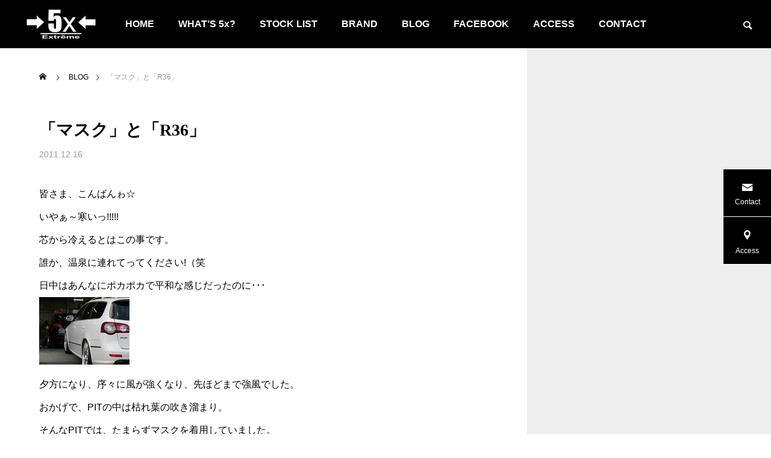

--- FILE ---
content_type: text/html; charset=UTF-8
request_url: https://www.5-x.jp/archives/885
body_size: 65550
content:
<!DOCTYPE html><html class="pc" lang="ja"><head><meta charset="UTF-8">
<!--[if IE]><meta http-equiv="X-UA-Compatible" content="IE=edge"><![endif]--><meta name="viewport" content="width=device-width"><title>「マスク」と「R36」 | 5x - フォルクスワーゲン、アウディ、ポルシェ、BMW専門カスタムショップ。</title><meta name="description" content="皆さま、こんばんゎ☆いやぁ～寒いっ!!!!!芯から冷えるとはこの事です。誰か、温泉に連れてってください!（笑日中はあんなにポカポカで平和な感じだったのに･･･夕方になり、序々に風が強くなり、先ほどまで強風でした。"><link rel="pingback" href="https://www.5-x.jp/eurostyle-3/xmlrpc.php"><meta name='robots' content='max-image-preview:large' />
<style id='wp-img-auto-sizes-contain-inline-css' type='text/css'>
img:is([sizes=auto i],[sizes^="auto," i]){contain-intrinsic-size:3000px 1500px}
/*# sourceURL=wp-img-auto-sizes-contain-inline-css */
</style><link rel='stylesheet' id='style-css' href='https://www.5-x.jp/eurostyle-3/wp-content/themes/falcon_tcd089/style.css' type='text/css' media='all' />
<style id='classic-theme-styles-inline-css' type='text/css'>
/*! This file is auto-generated */
.wp-block-button__link{color:#fff;background-color:#32373c;border-radius:9999px;box-shadow:none;text-decoration:none;padding:calc(.667em + 2px) calc(1.333em + 2px);font-size:1.125em}.wp-block-file__button{background:#32373c;color:#fff;text-decoration:none}
/*# sourceURL=/wp-includes/css/classic-themes.min.css */
</style><link rel='stylesheet' id='biz-cal-style-css' href='https://www.5-x.jp/eurostyle-3/wp-content/plugins/biz-calendar/biz-cal.css' type='text/css' media='all' />
<script type="text/javascript" src="https://www.5-x.jp/eurostyle-3/wp-includes/js/jquery/jquery.min.js" id="jquery-core-js"></script>
<script type="text/javascript" src="https://www.5-x.jp/eurostyle-3/wp-includes/js/jquery/jquery-migrate.min.js" id="jquery-migrate-js"></script>
<script type="text/javascript" id="biz-cal-script-js-extra">var bizcalOptions={"holiday_title":"\u5b9a\u4f11\u65e5","tue":"on","temp_holidays":"2025-10-08\r\n2025-10-12\r\n2025-10-22\r\n2025-11-09\r\n2025-11-12\r\n2025-11-26\r\n2025-12-07\r\n2025-12-10\r\n2025-12-24\r\n2025-12-28\r\n2025-12-29\r\n2025-12-30\r\n2025-12-31\r\n2026-01-01\r\n2026-01-02\r\n2026-01-03\r\n2026-01-04\r\n2026-01-14\r\n2026-01-28","temp_weekdays":"","eventday_title":"\u30a4\u30d9\u30f3\u30c8\u958b\u50ac\u65e5","eventday_url":"","eventdays":"","month_limit":"\u6307\u5b9a","nextmonthlimit":"1","prevmonthlimit":"0","plugindir":"https://www.5-x.jp/eurostyle-3/wp-content/plugins/biz-calendar/","national_holiday":""};</script>
<script type="text/javascript" src="https://www.5-x.jp/eurostyle-3/wp-content/plugins/biz-calendar/calendar.js" id="biz-cal-script-js"></script>
<style type="text/css"></style>
<script>(function(w,d,s,l,i){w[l]=w[l]||[];w[l].push({'gtm.start':new Date().getTime(),event:'gtm.js'});var f=d.getElementsByTagName(s)[0],j=d.createElement(s),dl=l!='dataLayer'?'&l='+l:'';j.async=true;j.src='https://www.googletagmanager.com/gtm.js?id='+i+dl;f.parentNode.insertBefore(j,f);})(window,document,'script','dataLayer','GTM-TCP9DFL');</script><link rel="stylesheet" href="https://www.5-x.jp/eurostyle-3/wp-content/themes/falcon_tcd089/css/design-plus.css?ver=2.1.1"><link rel="stylesheet" href="https://www.5-x.jp/eurostyle-3/wp-content/themes/falcon_tcd089/css/sns-botton.css?ver=2.1.1"><link rel="stylesheet" media="screen and (max-width:1201px)" href="https://www.5-x.jp/eurostyle-3/wp-content/themes/falcon_tcd089/css/responsive.css?ver=2.1.1"><link rel="stylesheet" media="screen and (max-width:1201px)" href="https://www.5-x.jp/eurostyle-3/wp-content/themes/falcon_tcd089/css/footer-bar.css?ver=2.1.1"><script src="https://www.5-x.jp/eurostyle-3/wp-content/themes/falcon_tcd089/js/jquery.easing.1.4.js?ver=2.1.1"></script>
<script src="https://www.5-x.jp/eurostyle-3/wp-content/themes/falcon_tcd089/js/jscript.js?ver=2.1.1"></script>
<script src="https://www.5-x.jp/eurostyle-3/wp-content/themes/falcon_tcd089/js/jquery.cookie.min.js?ver=2.1.1"></script>
<script src="https://www.5-x.jp/eurostyle-3/wp-content/themes/falcon_tcd089/js/comment.js?ver=2.1.1"></script>
<script src="https://www.5-x.jp/eurostyle-3/wp-content/themes/falcon_tcd089/js/parallax.js?ver=2.1.1"></script><link rel="stylesheet" href="https://www.5-x.jp/eurostyle-3/wp-content/themes/falcon_tcd089/js/simplebar.css?ver=2.1.1">
<script src="https://www.5-x.jp/eurostyle-3/wp-content/themes/falcon_tcd089/js/simplebar.min.js?ver=2.1.1"></script><script src="https://www.5-x.jp/eurostyle-3/wp-content/themes/falcon_tcd089/js/header_fix.js?ver=2.1.1"></script><script type="text/javascript">jQuery(document).ready(function($){if($.cookie('close_header_message')=='on'){$('#header_message').hide();}
$('#close_header_message').click(function(){$('#header_message').hide();$.cookie('close_header_message','on',{path:'/'});});});</script><style type="text/css">
body { font-size:16px; }
.common_headline { font-size:38px !important; font-weight:500 !important; }
@media screen and (max-width:950px) {
.common_headline { font-size:30px !important; }
}
@media screen and (max-width:750px) {
body { font-size:14px; }
.common_headline { font-size:22px !important; font-weight:600 !important; }
}
body, input, textarea { font-family: Arial, "Hiragino Sans", "ヒラギノ角ゴ ProN", "Hiragino Kaku Gothic ProN", "游ゴシック", YuGothic, "メイリオ", Meiryo, sans-serif; }.rich_font, .p-vertical { font-family: "Times New Roman" , "游明朝" , "Yu Mincho" , "游明朝体" , "YuMincho" , "ヒラギノ明朝 Pro W3" , "Hiragino Mincho Pro" , "HiraMinProN-W3" , "HGS明朝E" , "ＭＳ Ｐ明朝" , "MS PMincho" , serif; font-weight:600; }.rich_font_type1 { font-family: Arial, "ヒラギノ角ゴ ProN W3", "Hiragino Kaku Gothic ProN", "メイリオ", Meiryo, sans-serif; font-weight:600; }
.rich_font_type2 { font-family: Arial, "Hiragino Sans", "ヒラギノ角ゴ ProN", "Hiragino Kaku Gothic ProN", "游ゴシック", YuGothic, "メイリオ", Meiryo, sans-serif; font-weight:600; }
.rich_font_type3 { font-family: "Times New Roman" , "游明朝" , "Yu Mincho" , "游明朝体" , "YuMincho" , "ヒラギノ明朝 Pro W3" , "Hiragino Mincho Pro" , "HiraMinProN-W3" , "HGS明朝E" , "ＭＳ Ｐ明朝" , "MS PMincho" , serif; font-weight:600; }#header { background:rgba(0,0,0,1); }
body.single #header, body.no_index_header_content #header, body.header_fix #header { background:rgba(0,0,0,1); }
#header:hover { background:rgba(0,0,0,1) !important; }
#header a, #header_search_button:before { color:#ffffff; }
#header a:hover, #header_search_button:hover:before { color:rgba(255,255,255,0.5); }
#header_logo .logo_text { font-size:32px; }
#footer_logo .logo_text { font-size:32px; }
@media screen and (max-width:1201px) {
#header_logo .logo_text { font-size:24px; }
#footer_logo .logo_text { font-size:24px; }
}
#global_menu > ul > li > a { color:#ffffff; }
#global_menu > ul > li > a:hover, #global_menu > ul > li.current-menu-item > a, #header.active #global_menu > ul > li.active > a, #header.active #global_menu > ul > li.active_megamenu_button > a { color:rgba(255,255,255,0.5); }
#global_menu ul ul a { background:#000000; }
#global_menu ul ul a:hover { color:#ffffff; background:#b20000; }
#global_menu ul ul li.menu-item-has-children > a:before { color:#ffffff; }
.mobile #header, .mobile body.single.header_fix #header  { background:rgba(0,0,0,1); }
.mobile body.single #header:hover { background:rgba(0,0,0,1); }
.mobile #header:hover { background:rgba(0,0,0,1) !important; }
#drawer_menu { color:#ffffff; background:#000000; }
#drawer_menu a { color:#ffffff; }
#drawer_menu a:hover { color:#b20000; }
#mobile_menu a { color:#ffffff; border-color:#444444; }
#mobile_menu li li a { background:#333333; }
#mobile_menu a:hover, #drawer_menu .close_button:hover, #mobile_menu .child_menu_button:hover { color:#ffffff; background:#444444; }
#mobile_menu .child_menu_button .icon:before, #mobile_menu .child_menu_button:hover .icon:before { color:#ffffff; }
#footer_search .button label:before { color:#ffffff; }
#footer_search .button label:hover:before { color:rgba(255,255,255,0.5); }
#footer_banner a { color:#ffffff !important; }
#footer_banner .title { font-size:22px; }
#footer_banner .sub_title { font-size:14px; }
@media screen and (max-width:1050px) {
#footer_banner .title { font-size:18px; }
#footer_banner .sub_title { font-size:12px; }
}
.author_profile .avatar_area, .animate_image, .animate_background, .animate_background .image_wrap {
background: #FFFFFF;
}
.author_profile a.avatar img, .animate_image img, .animate_background .image {
-webkit-transition-property: opacity; -webkit-transition: 0.5s;
transition-property: opacity; transition: 0.5s;
}
.author_profile a.avatar:hover img, .animate_image:hover img, .animate_background:hover .image {
opacity: 0.5;
}a { color:#000; }.sns_button_list.color_type2 li.contact a:before, .author_profile .author_link li.contact a:before, .author_profile .author_link li.user_url a:before
{ color:#000000; }.widget_headline, .page_navi span.current, #post_pagination p, #comment_tab li.active a, #index_news_ticker .category, #side_menu a, #copyright, .news_list .item, .blog_list .item,
#return_top a, #footer_banner .title_area, .widget_tab_post_list_button div.active, .widget_tab_post_list, #showroom_list .title, .megamenu_a .category, .megamenu_b .title, #showroom_sort_button a.active,
#related_post .category, #showroom_title_area_bottom:before
{ background:#000000; }.page_navi span.current, #post_pagination p, .widget_tab_post_list_button div.active, #showroom_sort_button a.active
{ border-color:#000000; }#footer_menu ul li a:hover { color:rgba(0,0,0,0.5); }.megamenu, #showroom_gallery p, #showroom_list .category, .index_showroom_list .category
{ background-color:#b20000; }#showroom_gallery_nav .owl-item.current .item:before, #showroom_gallery_nav .item:hover:before
{ box-shadow:inset 0 0 0 4px #b20000; }
a:hover, #footer_top a:hover, #footer_social_link li a:hover:before, #next_prev_post a:hover, .single_copy_title_url_btn:hover,
.tcdw_search_box_widget .search_area .search_button:hover:before, #single_author_title_area .author_link li a:hover:before, .author_profile a:hover, #post_meta_bottom a:hover, .cardlink_title a:hover,
.comment a:hover, .comment_form_wrapper a:hover
{ color:#b20000; }.page_navi a:hover, #post_pagination a:hover, #p_readmore .button:hover, .c-pw__btn:hover, #comment_tab li a:hover, #submit_comment:hover, #cancel_comment_reply a:hover,
#wp-calendar #prev a:hover, #wp-calendar #next a:hover, #wp-calendar td a:hover, #comment_tab li a:hover, #return_top a:hover, #side_menu a:hover, #related_post .category:hover
{ background-color:#b20000; }.page_navi a:hover, #post_pagination a:hover, #comment_textarea textarea:focus, .c-pw__box-input:focus
{ border-color:#b20000; }.post_content a, .custom-html-widget a { color:#000000; }
.post_content a:hover, .custom-html-widget a:hover { color:#b20000; }.design_button.type2 a, .design_button.type3 a { color:#000000 !important; border-color:rgba(0,0,0,1); }
.design_button.type2 a:hover, .design_button.type3 a:hover { color:#ffffff !important; border-color:rgba(86,22,32,1); }
.design_button.type2 a:before, .design_button.type3 a:before { background:#561620; }
div#submit ul li input {color:#000!important; font-weight:700!important;}.design_list.two_list th {width: 185px !important;}
.equipment {display: flex; flex-wrap: wrap;}
.equipment li {min-width: calc(100% / 2); font-size:.9em; }.single #bread_crumb ul li:nth-child(2) { display: none;}
.single-post #article .post_content {line-height: 2em;}
.single-post #post_image_wrap {display:none;}#biz_calendar p:nth-child(3){display:none;}.home #biz_calendar {max-width:350px;}
.home #biz_calendar table.bizcal{margin:0; border:none;}
.home #biz_calendar table.bizcal td {padding: 2px 2px; line-height: 1.8;}
.home #biz_calendar table.bizcal .calmonth{text-indent: 1em;}
.home #biz_calendar p {text-align: right;}@media screen and (max-width: 768px) {
.home #cb_content_1 p, .home #cb_content_3 p {text-align: left;}
.home #cb_content_1 p br, .home #cb_content_3 p br, .home #container .desc p br, .home #container p.desc br{display: none;}
.home #container .desc p, .home #container p.desc{text-align: justify;}
.home #biz_calendar {margin: 3em 0;}.equipment li {min-width: 100%  ; }
}.styled_h2 {
font-size:26px !important; text-align:left; color:#ffffff; background:#000000;  border-top:0px solid #dddddd;
border-bottom:0px solid #dddddd;
border-left:0px solid #dddddd;
border-right:0px solid #dddddd;
padding:15px 15px 15px 15px !important;
margin:0px 0px 30px !important;
}
.styled_h3 {
font-size:22px !important; text-align:left; color:#000000;   border-top:0px solid #dddddd;
border-bottom:0px solid #dddddd;
border-left:2px solid #000000;
border-right:0px solid #dddddd;
padding:6px 0px 6px 16px !important;
margin:0px 0px 30px !important;
}
.styled_h4 {
font-size:18px !important; text-align:left; color:#000000;   border-top:0px solid #dddddd;
border-bottom:1px solid #dddddd;
border-left:0px solid #dddddd;
border-right:0px solid #dddddd;
padding:3px 0px 3px 20px !important;
margin:0px 0px 30px !important;
}
.styled_h5 {
font-size:14px !important; text-align:left; color:#000000;   border-top:0px solid #dddddd;
border-bottom:1px solid #dddddd;
border-left:0px solid #dddddd;
border-right:0px solid #dddddd;
padding:3px 0px 3px 24px !important;
margin:0px 0px 30px !important;
}
@media screen and (max-width:750px) {
.styled_h2 { font-size:16px !important; margin:0px 0px 20px !important; }
.styled_h3 { font-size:16px !important; margin:0px 0px 20px !important; }
.styled_h4 { font-size:15px !important; margin:0px 0px 20px !important; }
.styled_h5 { font-size:14px !important; margin:0px 0px 20px !important; }
}
.q_custom_button1 {
color:#ffffff !important;
border-color:rgba(83,83,83,1);
}
.q_custom_button1.animation_type1 { background:#535353; }
.q_custom_button1:hover, .q_custom_button1:focus {
color:#ffffff !important;
border-color:rgba(125,125,125,1);
}
.q_custom_button1.animation_type1:hover { background:#7d7d7d; }
.q_custom_button1:before { background:#7d7d7d; }
.q_custom_button2 {
color:#535353 !important;
border-color:rgba(83,83,83,1);
}
.q_custom_button2.animation_type1 { background:#535353; }
.q_custom_button2:hover, .q_custom_button2:focus {
color:#ffffff !important;
border-color:rgba(86,22,32,1);
}
.q_custom_button2.animation_type1:hover { background:#561620; }
.q_custom_button2:before { background:#561620; }
.speech_balloon_left1 .speach_balloon_text { background-color: #ffdfdf; border-color: #ffdfdf; color: #000000 }
.speech_balloon_left1 .speach_balloon_text::before { border-right-color: #ffdfdf }
.speech_balloon_left1 .speach_balloon_text::after { border-right-color: #ffdfdf }
.speech_balloon_left2 .speach_balloon_text { background-color: #ffffff; border-color: #ff5353; color: #000000 }
.speech_balloon_left2 .speach_balloon_text::before { border-right-color: #ff5353 }
.speech_balloon_left2 .speach_balloon_text::after { border-right-color: #ffffff }
.speech_balloon_right1 .speach_balloon_text { background-color: #ccf4ff; border-color: #ccf4ff; color: #000000 }
.speech_balloon_right1 .speach_balloon_text::before { border-left-color: #ccf4ff }
.speech_balloon_right1 .speach_balloon_text::after { border-left-color: #ccf4ff }
.speech_balloon_right2 .speach_balloon_text { background-color: #ffffff; border-color: #0789b5; color: #000000 }
.speech_balloon_right2 .speach_balloon_text::before { border-left-color: #0789b5 }
.speech_balloon_right2 .speach_balloon_text::after { border-left-color: #ffffff }
.qt_google_map .pb_googlemap_custom-overlay-inner { background:#000000; color:#ffffff; }
.qt_google_map .pb_googlemap_custom-overlay-inner::after { border-color:#000000 transparent transparent transparent; }
.design_headline1 { font-size:28px !important; background:#000; color:#fff; height:70px; line-height:70px !important; position:relative; text-align:center; margin:0 0 30px 0 !important; padding:0 !important; }
.design_headline2 { font-size:26px !important; background:#eee; height:70px; line-height:70px !important; position:relative; text-align:center; margin:0 0 50px 0 !important; padding:0 !important; }
.design_headline2 .num { font-size:20px !important; width:50px; height:50px; line-height:50px; font-family:'Arial'; display:block; background:#000; position:absolute; top:10px; left:10px; color:#fff; }
@media screen and (max-width:750px) {
.design_headline1 { font-size:16px !important; height:50px; line-height:50px !important; margin:0 0 20px 0 !important; }
.design_headline2 { font-size:16px !important; height:50px; line-height:50px !important; margin:0 0 20px 0 !important; }
.design_headline2 .num { font-size:14px !important; width:30px; height:30px; line-height:30px; }
}
</style><style id="current-page-style" type="text/css">
#post_title .title { font-size:28px; }
#related_post .title { font-size:14px; }
@media screen and (max-width:750px) {
#post_title .title { font-size:18px; }
#related_post .title { font-size:13px; }
}
#site_wrap { display:none; }
#site_loader_overlay { background:#000000; opacity:1; position:fixed; top:0px; left:0px; width:100%; height:100%; width:100%; height:100vh; z-index:99999; }
#site_loader_overlay.slide_up {
top:-100vh; opacity:0;
-webkit-transition: transition: top 0.7s cubic-bezier(0.83, 0, 0.17, 1) 0.4s, opacity 0s cubic-bezier(0.83, 0, 0.17, 1) 1.5s;
transition: top 0.7s cubic-bezier(0.83, 0, 0.17, 1) 0.4s, opacity 0s cubic-bezier(0.83, 0, 0.17, 1) 1.5s;
}
#site_loader_overlay.slide_down {
top:100vh; opacity:0;
-webkit-transition: transition: top 0.7s cubic-bezier(0.83, 0, 0.17, 1) 0.4s, opacity 0s cubic-bezier(0.83, 0, 0.17, 1) 1.5s;
transition: top 0.7s cubic-bezier(0.83, 0, 0.17, 1) 0.4s, opacity 0s cubic-bezier(0.83, 0, 0.17, 1) 1.5s;
}
#site_loader_overlay.slide_left {
left:-100%; opactiy:0;
-webkit-transition: transition: left 0.7s cubic-bezier(0.83, 0, 0.17, 1) 0.4s, opacity 0s cubic-bezier(0.83, 0, 0.17, 1) 1.5s;
transition: left 0.7s cubic-bezier(0.83, 0, 0.17, 1) 0.4s, opacity 0s cubic-bezier(0.83, 0, 0.17, 1) 1.5s;
}
#site_loader_overlay.slide_right {
left:100%; opactiy:0;
-webkit-transition: transition: left 0.7s cubic-bezier(0.83, 0, 0.17, 1) 0.4s, opacity 0s cubic-bezier(0.83, 0, 0.17, 1) 1.5s;
transition: left 0.7s cubic-bezier(0.83, 0, 0.17, 1) 0.4s, opacity 0s cubic-bezier(0.83, 0, 0.17, 1) 1.5s;
}
.sk-cube-grid {
width:60px; height:60px;
position:absolute; left:50%; top:50%; -ms-transform: translate(-50%, -50%); -webkit-transform: translate(-50%, -50%); transform: translate(-50%, -50%);
}
@media screen and (max-width:750px) {
.sk-cube-grid { width:40px; height:40px; }
}
.sk-cube-grid .sk-cube {
background-color: #b20000;
width:33%; height:33%; float:left;
-webkit-animation: sk-cubeGridScaleDelay 1.3s infinite ease-in-out; animation: sk-cubeGridScaleDelay 1.3s infinite ease-in-out;
}
.sk-cube-grid .sk-cube1 { -webkit-animation-delay: 0.2s; animation-delay: 0.2s; }
.sk-cube-grid .sk-cube2 { -webkit-animation-delay: 0.3s; animation-delay: 0.3s; }
.sk-cube-grid .sk-cube3 { -webkit-animation-delay: 0.4s; animation-delay: 0.4s; }
.sk-cube-grid .sk-cube4 { -webkit-animation-delay: 0.1s; animation-delay: 0.1s; }
.sk-cube-grid .sk-cube5 { -webkit-animation-delay: 0.2s; animation-delay: 0.2s; }
.sk-cube-grid .sk-cube6 { -webkit-animation-delay: 0.3s; animation-delay: 0.3s; }
.sk-cube-grid .sk-cube7 { -webkit-animation-delay: 0s; animation-delay: 0s; }
.sk-cube-grid .sk-cube8 { -webkit-animation-delay: 0.1s; animation-delay: 0.1s; }
.sk-cube-grid .sk-cube9 { -webkit-animation-delay: 0.2s; animation-delay: 0.2s; }
@-webkit-keyframes sk-cubeGridScaleDelay {
0%, 70%, 100% { -webkit-transform: scale3D(1, 1, 1); transform: scale3D(1, 1, 1); }
35% { -webkit-transform: scale3D(0, 0, 1); transform: scale3D(0, 0, 1); }
}
@keyframes sk-cubeGridScaleDelay {
0%, 70%, 100% { -webkit-transform: scale3D(1, 1, 1); transform: scale3D(1, 1, 1); }
35% { -webkit-transform: scale3D(0, 0, 1); transform: scale3D(0, 0, 1); }
}#site_loader_overlay.active #site_loader_animation {
opacity:0;
-webkit-transition: all 1.0s cubic-bezier(0.22, 1, 0.36, 1) 0s; transition: all 1.0s cubic-bezier(0.22, 1, 0.36, 1) 0s;
}</style><script type="text/javascript">jQuery(function($){if($('.megamenu_a .slider').length){$('.megamenu_a .slider').addClass('owl-carousel').owlCarousel({autoplay:true,autoplayHoverPause:true,autoplayTimeout:5000,autoplaySpeed:700,dots:false,items:4,loop:true,nav:true,navText:['&#xe90f','&#xe910']});}});</script><link rel="icon" href="https://www.5-x.jp/eurostyle-3/wp-content/uploads/2020/07/cropped-5x_faficon-32x32.png" sizes="32x32" /><link rel="icon" href="https://www.5-x.jp/eurostyle-3/wp-content/uploads/2020/07/cropped-5x_faficon-192x192.png" sizes="192x192" /><link rel="apple-touch-icon" href="https://www.5-x.jp/eurostyle-3/wp-content/uploads/2020/07/cropped-5x_faficon-180x180.png" /><meta name="msapplication-TileImage" content="https://www.5-x.jp/eurostyle-3/wp-content/uploads/2020/07/cropped-5x_faficon-270x270.png" />
<style id='global-styles-inline-css' type='text/css'>
:root{--wp--preset--aspect-ratio--square: 1;--wp--preset--aspect-ratio--4-3: 4/3;--wp--preset--aspect-ratio--3-4: 3/4;--wp--preset--aspect-ratio--3-2: 3/2;--wp--preset--aspect-ratio--2-3: 2/3;--wp--preset--aspect-ratio--16-9: 16/9;--wp--preset--aspect-ratio--9-16: 9/16;--wp--preset--color--black: #000000;--wp--preset--color--cyan-bluish-gray: #abb8c3;--wp--preset--color--white: #ffffff;--wp--preset--color--pale-pink: #f78da7;--wp--preset--color--vivid-red: #cf2e2e;--wp--preset--color--luminous-vivid-orange: #ff6900;--wp--preset--color--luminous-vivid-amber: #fcb900;--wp--preset--color--light-green-cyan: #7bdcb5;--wp--preset--color--vivid-green-cyan: #00d084;--wp--preset--color--pale-cyan-blue: #8ed1fc;--wp--preset--color--vivid-cyan-blue: #0693e3;--wp--preset--color--vivid-purple: #9b51e0;--wp--preset--gradient--vivid-cyan-blue-to-vivid-purple: linear-gradient(135deg,rgb(6,147,227) 0%,rgb(155,81,224) 100%);--wp--preset--gradient--light-green-cyan-to-vivid-green-cyan: linear-gradient(135deg,rgb(122,220,180) 0%,rgb(0,208,130) 100%);--wp--preset--gradient--luminous-vivid-amber-to-luminous-vivid-orange: linear-gradient(135deg,rgb(252,185,0) 0%,rgb(255,105,0) 100%);--wp--preset--gradient--luminous-vivid-orange-to-vivid-red: linear-gradient(135deg,rgb(255,105,0) 0%,rgb(207,46,46) 100%);--wp--preset--gradient--very-light-gray-to-cyan-bluish-gray: linear-gradient(135deg,rgb(238,238,238) 0%,rgb(169,184,195) 100%);--wp--preset--gradient--cool-to-warm-spectrum: linear-gradient(135deg,rgb(74,234,220) 0%,rgb(151,120,209) 20%,rgb(207,42,186) 40%,rgb(238,44,130) 60%,rgb(251,105,98) 80%,rgb(254,248,76) 100%);--wp--preset--gradient--blush-light-purple: linear-gradient(135deg,rgb(255,206,236) 0%,rgb(152,150,240) 100%);--wp--preset--gradient--blush-bordeaux: linear-gradient(135deg,rgb(254,205,165) 0%,rgb(254,45,45) 50%,rgb(107,0,62) 100%);--wp--preset--gradient--luminous-dusk: linear-gradient(135deg,rgb(255,203,112) 0%,rgb(199,81,192) 50%,rgb(65,88,208) 100%);--wp--preset--gradient--pale-ocean: linear-gradient(135deg,rgb(255,245,203) 0%,rgb(182,227,212) 50%,rgb(51,167,181) 100%);--wp--preset--gradient--electric-grass: linear-gradient(135deg,rgb(202,248,128) 0%,rgb(113,206,126) 100%);--wp--preset--gradient--midnight: linear-gradient(135deg,rgb(2,3,129) 0%,rgb(40,116,252) 100%);--wp--preset--font-size--small: 13px;--wp--preset--font-size--medium: 20px;--wp--preset--font-size--large: 36px;--wp--preset--font-size--x-large: 42px;--wp--preset--spacing--20: 0.44rem;--wp--preset--spacing--30: 0.67rem;--wp--preset--spacing--40: 1rem;--wp--preset--spacing--50: 1.5rem;--wp--preset--spacing--60: 2.25rem;--wp--preset--spacing--70: 3.38rem;--wp--preset--spacing--80: 5.06rem;--wp--preset--shadow--natural: 6px 6px 9px rgba(0, 0, 0, 0.2);--wp--preset--shadow--deep: 12px 12px 50px rgba(0, 0, 0, 0.4);--wp--preset--shadow--sharp: 6px 6px 0px rgba(0, 0, 0, 0.2);--wp--preset--shadow--outlined: 6px 6px 0px -3px rgb(255, 255, 255), 6px 6px rgb(0, 0, 0);--wp--preset--shadow--crisp: 6px 6px 0px rgb(0, 0, 0);}:where(.is-layout-flex){gap: 0.5em;}:where(.is-layout-grid){gap: 0.5em;}body .is-layout-flex{display: flex;}.is-layout-flex{flex-wrap: wrap;align-items: center;}.is-layout-flex > :is(*, div){margin: 0;}body .is-layout-grid{display: grid;}.is-layout-grid > :is(*, div){margin: 0;}:where(.wp-block-columns.is-layout-flex){gap: 2em;}:where(.wp-block-columns.is-layout-grid){gap: 2em;}:where(.wp-block-post-template.is-layout-flex){gap: 1.25em;}:where(.wp-block-post-template.is-layout-grid){gap: 1.25em;}.has-black-color{color: var(--wp--preset--color--black) !important;}.has-cyan-bluish-gray-color{color: var(--wp--preset--color--cyan-bluish-gray) !important;}.has-white-color{color: var(--wp--preset--color--white) !important;}.has-pale-pink-color{color: var(--wp--preset--color--pale-pink) !important;}.has-vivid-red-color{color: var(--wp--preset--color--vivid-red) !important;}.has-luminous-vivid-orange-color{color: var(--wp--preset--color--luminous-vivid-orange) !important;}.has-luminous-vivid-amber-color{color: var(--wp--preset--color--luminous-vivid-amber) !important;}.has-light-green-cyan-color{color: var(--wp--preset--color--light-green-cyan) !important;}.has-vivid-green-cyan-color{color: var(--wp--preset--color--vivid-green-cyan) !important;}.has-pale-cyan-blue-color{color: var(--wp--preset--color--pale-cyan-blue) !important;}.has-vivid-cyan-blue-color{color: var(--wp--preset--color--vivid-cyan-blue) !important;}.has-vivid-purple-color{color: var(--wp--preset--color--vivid-purple) !important;}.has-black-background-color{background-color: var(--wp--preset--color--black) !important;}.has-cyan-bluish-gray-background-color{background-color: var(--wp--preset--color--cyan-bluish-gray) !important;}.has-white-background-color{background-color: var(--wp--preset--color--white) !important;}.has-pale-pink-background-color{background-color: var(--wp--preset--color--pale-pink) !important;}.has-vivid-red-background-color{background-color: var(--wp--preset--color--vivid-red) !important;}.has-luminous-vivid-orange-background-color{background-color: var(--wp--preset--color--luminous-vivid-orange) !important;}.has-luminous-vivid-amber-background-color{background-color: var(--wp--preset--color--luminous-vivid-amber) !important;}.has-light-green-cyan-background-color{background-color: var(--wp--preset--color--light-green-cyan) !important;}.has-vivid-green-cyan-background-color{background-color: var(--wp--preset--color--vivid-green-cyan) !important;}.has-pale-cyan-blue-background-color{background-color: var(--wp--preset--color--pale-cyan-blue) !important;}.has-vivid-cyan-blue-background-color{background-color: var(--wp--preset--color--vivid-cyan-blue) !important;}.has-vivid-purple-background-color{background-color: var(--wp--preset--color--vivid-purple) !important;}.has-black-border-color{border-color: var(--wp--preset--color--black) !important;}.has-cyan-bluish-gray-border-color{border-color: var(--wp--preset--color--cyan-bluish-gray) !important;}.has-white-border-color{border-color: var(--wp--preset--color--white) !important;}.has-pale-pink-border-color{border-color: var(--wp--preset--color--pale-pink) !important;}.has-vivid-red-border-color{border-color: var(--wp--preset--color--vivid-red) !important;}.has-luminous-vivid-orange-border-color{border-color: var(--wp--preset--color--luminous-vivid-orange) !important;}.has-luminous-vivid-amber-border-color{border-color: var(--wp--preset--color--luminous-vivid-amber) !important;}.has-light-green-cyan-border-color{border-color: var(--wp--preset--color--light-green-cyan) !important;}.has-vivid-green-cyan-border-color{border-color: var(--wp--preset--color--vivid-green-cyan) !important;}.has-pale-cyan-blue-border-color{border-color: var(--wp--preset--color--pale-cyan-blue) !important;}.has-vivid-cyan-blue-border-color{border-color: var(--wp--preset--color--vivid-cyan-blue) !important;}.has-vivid-purple-border-color{border-color: var(--wp--preset--color--vivid-purple) !important;}.has-vivid-cyan-blue-to-vivid-purple-gradient-background{background: var(--wp--preset--gradient--vivid-cyan-blue-to-vivid-purple) !important;}.has-light-green-cyan-to-vivid-green-cyan-gradient-background{background: var(--wp--preset--gradient--light-green-cyan-to-vivid-green-cyan) !important;}.has-luminous-vivid-amber-to-luminous-vivid-orange-gradient-background{background: var(--wp--preset--gradient--luminous-vivid-amber-to-luminous-vivid-orange) !important;}.has-luminous-vivid-orange-to-vivid-red-gradient-background{background: var(--wp--preset--gradient--luminous-vivid-orange-to-vivid-red) !important;}.has-very-light-gray-to-cyan-bluish-gray-gradient-background{background: var(--wp--preset--gradient--very-light-gray-to-cyan-bluish-gray) !important;}.has-cool-to-warm-spectrum-gradient-background{background: var(--wp--preset--gradient--cool-to-warm-spectrum) !important;}.has-blush-light-purple-gradient-background{background: var(--wp--preset--gradient--blush-light-purple) !important;}.has-blush-bordeaux-gradient-background{background: var(--wp--preset--gradient--blush-bordeaux) !important;}.has-luminous-dusk-gradient-background{background: var(--wp--preset--gradient--luminous-dusk) !important;}.has-pale-ocean-gradient-background{background: var(--wp--preset--gradient--pale-ocean) !important;}.has-electric-grass-gradient-background{background: var(--wp--preset--gradient--electric-grass) !important;}.has-midnight-gradient-background{background: var(--wp--preset--gradient--midnight) !important;}.has-small-font-size{font-size: var(--wp--preset--font-size--small) !important;}.has-medium-font-size{font-size: var(--wp--preset--font-size--medium) !important;}.has-large-font-size{font-size: var(--wp--preset--font-size--large) !important;}.has-x-large-font-size{font-size: var(--wp--preset--font-size--x-large) !important;}
/*# sourceURL=global-styles-inline-css */
</style></head><body id="body" class="wp-singular post-template-default single single-post postid-885 single-format-standard wp-theme-falcon_tcd089 load_screen_animation_type1 paged use_header_fix use_mobile_header_fix"><header id="header"><div id="header_logo"><p class="logo">
<a href="https://www.5-x.jp/" title="5x - フォルクスワーゲン、アウディ、ポルシェ、BMW専門カスタムショップ。">
<img class="logo_image pc" src="https://www.5-x.jp/eurostyle-3/wp-content/uploads/2021/12/5x_wht_logo_h120.png?1768517310" alt="5x - フォルクスワーゲン、アウディ、ポルシェ、BMW専門カスタムショップ。" title="5x - フォルクスワーゲン、アウディ、ポルシェ、BMW専門カスタムショップ。" width="143" height="60" />
<img class="logo_image mobile" src="https://www.5-x.jp/eurostyle-3/wp-content/uploads/2021/12/5x_wht_logo_h100.png?1768517310" alt="5x - フォルクスワーゲン、アウディ、ポルシェ、BMW専門カスタムショップ。" title="5x - フォルクスワーゲン、アウディ、ポルシェ、BMW専門カスタムショップ。" width="119" height="50" />   </a></p></div><div id="header_search"><div id="header_search_button"></div><form role="search" method="get" id="header_searchform" action="https://www.5-x.jp"><div class="input_area"><input type="text" value="" id="header_search_input" name="s" autocomplete="off"></div><div class="button"><label for="header_search_button"></label><input type="submit" id="header_search_button" value=""></div></form></div>
<a id="global_menu_button" href="#"><span></span><span></span><span></span></a><nav id="global_menu"><ul id="menu-header_menu" class="menu"><li id="menu-item-1798" class="menu-item menu-item-type-custom menu-item-object-custom menu-item-home menu-item-1798 "><a href="https://www.5-x.jp/">HOME</a></li><li id="menu-item-1761" class="menu-item menu-item-type-post_type menu-item-object-page menu-item-1761 "><a href="https://www.5-x.jp/5xism">WHAT’S 5x?</a></li><li id="menu-item-4802" class="menu-item menu-item-type-custom menu-item-object-custom menu-item-4802 "><a href="https://www.5-x.jp/archives/stocklist">STOCK LIST</a></li><li id="menu-item-1760" class="menu-item menu-item-type-post_type menu-item-object-page menu-item-1760 "><a href="https://www.5-x.jp/brands">BRAND</a></li><li id="menu-item-2765" class="menu-item menu-item-type-taxonomy menu-item-object-category current-post-ancestor current-menu-parent current-post-parent menu-item-2765 "><a href="https://www.5-x.jp/archives/category/blog">BLOG</a></li><li id="menu-item-1763" class="menu-item menu-item-type-custom menu-item-object-custom menu-item-1763 "><a href="https://www.facebook.com/pages/5x%E3%83%95%E3%82%A1%E3%82%A4%E3%83%96%E3%82%A8%E3%83%83%E3%82%AF%E3%82%B9/193072537415217">FACEBOOK</a></li><li id="menu-item-1762" class="menu-item menu-item-type-post_type menu-item-object-page menu-item-1762 "><a href="https://www.5-x.jp/access">ACCESS</a></li><li id="menu-item-1759" class="menu-item menu-item-type-post_type menu-item-object-page menu-item-1759 "><a href="https://www.5-x.jp/contact-us">CONTACT</a></li></ul></nav></header><div id="container" ><div id="main_contents"><div id="main_col"><div id="bread_crumb"><ul class="clearfix" itemscope itemtype="http://schema.org/BreadcrumbList"><li itemprop="itemListElement" itemscope itemtype="http://schema.org/ListItem" class="home"><a itemprop="item" href="https://www.5-x.jp/"><span itemprop="name">ホーム</span></a><meta itemprop="position" content="1"></li><li itemprop="itemListElement" itemscope itemtype="http://schema.org/ListItem"><a itemprop="item" href="https://www.5-x.jp/5xblog"><span itemprop="name">ブログ</span></a><meta itemprop="position" content="2"></li><li class="category" itemprop="itemListElement" itemscope itemtype="http://schema.org/ListItem">
<a itemprop="item" href="https://www.5-x.jp/archives/category/blog"><span itemprop="name">BLOG</span></a><meta itemprop="position" content="3"></li><li class="last" itemprop="itemListElement" itemscope itemtype="http://schema.org/ListItem"><span itemprop="name">「マスク」と「R36」</span><meta itemprop="position" content="4"></li></ul></div><article id="article"><div id="post_title"><h1 class="title rich_font entry-title">「マスク」と「R36」</h1><ul class="meta_top clearfix"><li class="date"><time class="entry-date published" datetime="2016-02-04T14:54:19+09:00">2011.12.16</time></li></ul></div><div id="post_image_wrap"><div id="post_image" style="background:url(https://www.5-x.jp/eurostyle-3/wp-content/uploads/2016/02/1216E4BD9CE6A5AD-04c3b-thumbnail2.jpg) no-repeat center center; background-size:cover;"></div></div><div class="post_content clearfix"><p>皆さま、こんばんゎ☆<br />
いやぁ～寒いっ!!!!!<br />
芯から冷えるとはこの事です。<br />
誰か、温泉に連れてってください!（笑<br />
日中はあんなにポカポカで平和な感じだったのに･･･<br />
<a href="http://blog5-x.up.seesaa.net/image/1216E4BD9CE6A5AD-04c3b.JPG" target="_blank"><img decoding="async" src="http://blog5-x.up.seesaa.net/image/1216E4BD9CE6A5AD-04c3b-thumbnail2.JPG" width="150" height="112" border="0" align="" alt="1216作業.JPG" /></a><br />
夕方になり、序々に風が強くなり、先ほどまで強風でした。<br />
おかげで、PITの中は枯れ葉の吹き溜まり。<br />
そんなPITでは、たまらずマスクを着用していました。<br />
快適快適。マスクをすると顔が温かいんですね!<br />
明日から寒い日は健康でも使用するかな!?（笑<br />
で･･･さっきマスクをしながらくしゃみをしたんです･･･<br />
マスクの中の俺･･･　ヤバい。<br />
捨てたのは言うまでもありません（笑<br />
そんなこんなで、お預かりで作業の「R36」。<br />
珍しいWhiteのボディが眩しいです。<br />
<a href="http://blog5-x.up.seesaa.net/image/1216E4BD9CE6A5AD2-6a4e2.JPG" target="_blank"><img decoding="async" src="http://blog5-x.up.seesaa.net/image/1216E4BD9CE6A5AD2-6a4e2-thumbnail2.JPG" width="150" height="112" border="0" align="" alt="1216作業2.JPG" /></a><br />
<a href="http://blog5-x.up.seesaa.net/image/1216E4BD9CE6A5AD1-98592.JPG" target="_blank"><img decoding="async" src="http://blog5-x.up.seesaa.net/image/1216E4BD9CE6A5AD1-98592-thumbnail2.JPG" width="150" height="112" border="0" align="" alt="1216作業1.JPG" /></a><br />
<a href="http://blog5-x.up.seesaa.net/image/1216E4BD9CE6A5AD4.JPG" target="_blank"><img loading="lazy" decoding="async" src="http://blog5-x.up.seesaa.net/image/1216E4BD9CE6A5AD4-thumbnail2.JPG" width="150" height="112" border="0" align="" alt="1216作業4.JPG" /></a><br />
<a href="http://blog5-x.up.seesaa.net/image/1216E4BD9CE6A5AD3-2b341.JPG" target="_blank"><img loading="lazy" decoding="async" src="http://blog5-x.up.seesaa.net/image/1216E4BD9CE6A5AD3-2b341-thumbnail2.JPG" width="150" height="112" border="0" align="" alt="1216作業3.JPG" /></a><br />
作業は車検からスタート!　初めての車検です。<br />
延長保証も入ってるみたいですけど、<br />
今回は入庫前に、ちょっとした不具合があったので、<br />
仲の良いディーラーさんに保証修理+車検をお願いしました。<br />
それと、フロントバンパー下部の傷の修復!<br />
いわゆるスポイラーの傷ってヤツです。<br />
これからシャコタンにするけど、しっかりと直しました（笑<br />
そんでもって、サスペンションの交換作業。<br />
今回は新製品の「KW/DDC」を装着です。<br />
純正の「DCC」の機能を失う事無く、車高も好みで調整が可能。<br />
しかも乗り心地もすこぶる調子がイイと言う、<br />
最近お問い合わせが多い車高調なんです（^0^!<br />
それと大物はフロントに「Brembo」を装着!<br />
6potに合わせるローターは「380×32mm」。<br />
ちなみに今回はリヤのローターも交換しました。<br />
サイズは純正より少し大きい「345×22mm」<br />
キャリパーはオーナーのリクエストで仕上げました!<br />
カラーも違和感がないように、キャリパーの表面も<br />
「工作痕」を消さずに仕上げてみました。<br />
リヤのキャリパーも下地処理してペイント!<br />
装着するのが勿体無いくらい綺麗です（笑<br />
オーナー自慢のWheelは「HYPERFORGED/HF108R」!<br />
ブレーキとのクリアランスもイイ感じです。<br />
<a href="http://blog5-x.up.seesaa.net/image/1216E4BD9CE6A5AD5.JPG" target="_blank"><img loading="lazy" decoding="async" src="http://blog5-x.up.seesaa.net/image/1216E4BD9CE6A5AD5-thumbnail2.JPG" width="150" height="112" border="0" align="" alt="1216作業5.JPG" /></a><br />
遠めで見ると、純正っぽい!（笑　　色がね!<br />
きっとオーナーの狙いです。<br />
明日、このR36は、美しい状態で年末年始を過ごす為、<br />
先生の所へ回送します。<br />
オーナーもココを見てるだろうから･･･<br />
順調に仕上がっております!<br />
明日バトンタッチです（笑<br />
A4の福田さん!<br />
着信みたら電話くださいね!<br />
メールじゃなくてスイマセン!!</p></div><div class="single_share clearfix" id="single_share_bottom"><div class="share-type4 share-btm"><div class="sns mt10 mb45"><ul class="type4 clearfix"><li class="twitter">
<a href="http://twitter.com/share?text=%E3%80%8C%E3%83%9E%E3%82%B9%E3%82%AF%E3%80%8D%E3%81%A8%E3%80%8CR36%E3%80%8D&url=https%3A%2F%2Fwww.5-x.jp%2Farchives%2F885&via=&tw_p=tweetbutton&related=" onclick="javascript:window.open(this.href, '', 'menubar=no,toolbar=no,resizable=yes,scrollbars=yes,height=400,width=600');return false;"><i class="icon-twitter"></i><span class="ttl">Tweet</span><span class="share-count"></span></a></li><li class="facebook">
<a href="//www.facebook.com/sharer/sharer.php?u=https://www.5-x.jp/archives/885&amp;t=%E3%80%8C%E3%83%9E%E3%82%B9%E3%82%AF%E3%80%8D%E3%81%A8%E3%80%8CR36%E3%80%8D" class="facebook-btn-icon-link" target="blank" rel="nofollow"><i class="icon-facebook"></i><span class="ttl">Share</span><span class="share-count"></span></a></li><li class="hatebu">
<a href="http://b.hatena.ne.jp/add?mode=confirm&url=https%3A%2F%2Fwww.5-x.jp%2Farchives%2F885" onclick="javascript:window.open(this.href, '', 'menubar=no,toolbar=no,resizable=yes,scrollbars=yes,height=400,width=510');return false;" ><i class="icon-hatebu"></i><span class="ttl">Hatena</span><span class="share-count"></span></a></li><li class="pocket">
<a href="http://getpocket.com/edit?url=https%3A%2F%2Fwww.5-x.jp%2Farchives%2F885&title=%E3%80%8C%E3%83%9E%E3%82%B9%E3%82%AF%E3%80%8D%E3%81%A8%E3%80%8CR36%E3%80%8D" target="blank"><i class="icon-pocket"></i><span class="ttl">Pocket</span><span class="share-count"></span></a></li><li class="rss">
<a href="https://www.5-x.jp/feed" target="blank"><i class="icon-rss"></i><span class="ttl">RSS</span></a></li><li class="feedly">
<a href="http://feedly.com/index.html#subscription/feed/https://www.5-x.jp/feed" target="blank"><i class="icon-feedly"></i><span class="ttl">feedly</span><span class="share-count"></span></a></li><li class="pinterest">
<a rel="nofollow" target="_blank" href="https://www.pinterest.com/pin/create/button/?url=https%3A%2F%2Fwww.5-x.jp%2Farchives%2F885&media=https://www.5-x.jp/eurostyle-3/wp-content/uploads/2016/02/1216E4BD9CE6A5AD-04c3b-thumbnail2.jpg&description=%E3%80%8C%E3%83%9E%E3%82%B9%E3%82%AF%E3%80%8D%E3%81%A8%E3%80%8CR36%E3%80%8D"><i class="icon-pinterest"></i><span class="ttl">Pin&nbsp;it</span></a></li></ul></div></div></div><div id="next_prev_post"><div class="item prev_post clearfix">
<a class="animate_background" href="https://www.5-x.jp/archives/884"><div class="image_wrap"><div class="image" style="background:url(https://www.5-x.jp/eurostyle-3/wp-content/uploads/2016/02/1215E4BD9CE6A5AD-thumbnail2.jpg) no-repeat center center; background-size:cover;"></div></div><div class="title_area"><p class="title"><span>「休み明け」と「作業」</span></p><p class="nav">前の記事</p></div>
</a></div><div class="item next_post clearfix">
<a class="animate_background" href="https://www.5-x.jp/archives/886"><div class="image_wrap"><div class="image" style="background:url(https://www.5-x.jp/eurostyle-3/wp-content/uploads/2016/02/1217E4BD9CE6A5AD-3928d-thumbnail2.jpg) no-repeat center center; background-size:cover;"></div></div><div class="title_area"><p class="title"><span>「土曜日」と「色々」</span></p><p class="nav">次の記事</p></div>
</a></div></div></article><div id="related_post"><h3 class="headline rich_font"><span>関連記事</span></h3><div class="post_list"><article class="item">
<a class="category" href="https://www.5-x.jp/archives/category/blog">BLOG</a>
<a class="animate_background" href="https://www.5-x.jp/archives/1680"><div class="image_wrap"><div class="image" style="background:url(https://www.5-x.jp/eurostyle-3/wp-content/themes/falcon_tcd089/img/common/no_image2.gif) no-repeat center center; background-size:cover;"></div></div><div class="title_area"><h4 class="title"><span>「11月」と「PIT」</span></h4></div>
</a></article><article class="item">
<a class="category" href="https://www.5-x.jp/archives/category/blog">BLOG</a>
<a class="animate_background" href="https://www.5-x.jp/archives/547"><div class="image_wrap"><div class="image" style="background:url(https://www.5-x.jp/eurostyle-3/wp-content/uploads/2016/02/0128E4BD9CE6A5AD-thumbnail2.jpg) no-repeat center center; background-size:cover;"></div></div><div class="title_area"><h4 class="title"><span>「金曜」と「タイヤ」</span></h4></div>
</a></article><article class="item">
<a class="category" href="https://www.5-x.jp/archives/category/blog">BLOG</a>
<a class="animate_background" href="https://www.5-x.jp/archives/1415"><div class="image_wrap"><div class="image" style="background:url(https://www.5-x.jp/eurostyle-3/wp-content/themes/falcon_tcd089/img/common/no_image2.gif) no-repeat center center; background-size:cover;"></div></div><div class="title_area"><h4 class="title"><span>「タイヤ」と「グリル」</span></h4></div>
</a></article><article class="item">
<a class="category" href="https://www.5-x.jp/archives/category/blog">BLOG</a>
<a class="animate_background" href="https://www.5-x.jp/archives/3862"><div class="image_wrap"><div class="image" style="background:url(https://www.5-x.jp/eurostyle-3/wp-content/uploads/2017/09/0922E4BD9CE6A5AD.jpg) no-repeat center center; background-size:cover;"></div></div><div class="title_area"><h4 class="title"><span>「お知らせ」と「パイプ」</span></h4></div>
</a></article><article class="item">
<a class="category" href="https://www.5-x.jp/archives/category/blog">BLOG</a>
<a class="animate_background" href="https://www.5-x.jp/archives/492"><div class="image_wrap"><div class="image" style="background:url(https://www.5-x.jp/eurostyle-3/wp-content/uploads/2016/02/0726BAEEB6C8-e6257-thumbnail2.jpg) no-repeat center center; background-size:cover;"></div></div><div class="title_area"><h4 class="title"><span>「ボケ」と「作業」</span></h4></div>
</a></article><article class="item">
<a class="category" href="https://www.5-x.jp/archives/category/blog">BLOG</a>
<a class="animate_background" href="https://www.5-x.jp/archives/219"><div class="image_wrap"><div class="image" style="background:url(https://www.5-x.jp/eurostyle-3/wp-content/uploads/2016/02/0326BAEEB6C8-thumbnail2.jpg) no-repeat center center; background-size:cover;"></div></div><div class="title_area"><h4 class="title"><span>「本日のPIT」と「明日の納車に向けて」</span></h4></div>
</a></article></div></div></div><div id="side_col"><div class="widget_text widget_content clearfix widget_custom_html" id="custom_html-2"><div class="textwidget custom-html-widget"><iframe src="https://www.facebook.com/plugins/page.php?href=https%3A%2F%2Fwww.facebook.com%2F5x%25E3%2583%2595%25E3%2582%25A1%25E3%2582%25A4%25E3%2583%2596%25E3%2582%25A8%25E3%2583%2583%25E3%2582%25AF%25E3%2582%25B9-193072537415217%2F&tabs=timeline&width=300px&height=500&small_header=false&adapt_container_width=true&hide_cover=false&show_facepile=true&appId=1064387000411695" width="300px" height="500" style="border:none;overflow:hidden" scrolling="no" frameborder="0" allowfullscreen="true" allow="autoplay; clipboard-write; encrypted-media; picture-in-picture; web-share"></iframe></div></div><div class="widget_content clearfix tcdw_archive_list_widget" id="tcdw_archive_list_widget-2"><div class="p-dropdown"><div class="p-dropdown__title">アーカイブ</div><ul class="p-dropdown__list"><li><a href='https://www.5-x.jp/archives/date/2023/05'>2023年5月</a></li><li><a href='https://www.5-x.jp/archives/date/2023/03'>2023年3月</a></li><li><a href='https://www.5-x.jp/archives/date/2022/09'>2022年9月</a></li><li><a href='https://www.5-x.jp/archives/date/2022/08'>2022年8月</a></li><li><a href='https://www.5-x.jp/archives/date/2022/06'>2022年6月</a></li><li><a href='https://www.5-x.jp/archives/date/2022/04'>2022年4月</a></li><li><a href='https://www.5-x.jp/archives/date/2022/03'>2022年3月</a></li><li><a href='https://www.5-x.jp/archives/date/2021/12'>2021年12月</a></li><li><a href='https://www.5-x.jp/archives/date/2021/11'>2021年11月</a></li><li><a href='https://www.5-x.jp/archives/date/2021/09'>2021年9月</a></li><li><a href='https://www.5-x.jp/archives/date/2021/08'>2021年8月</a></li><li><a href='https://www.5-x.jp/archives/date/2021/07'>2021年7月</a></li><li><a href='https://www.5-x.jp/archives/date/2021/05'>2021年5月</a></li><li><a href='https://www.5-x.jp/archives/date/2021/04'>2021年4月</a></li><li><a href='https://www.5-x.jp/archives/date/2021/03'>2021年3月</a></li><li><a href='https://www.5-x.jp/archives/date/2021/02'>2021年2月</a></li><li><a href='https://www.5-x.jp/archives/date/2021/01'>2021年1月</a></li><li><a href='https://www.5-x.jp/archives/date/2020/11'>2020年11月</a></li><li><a href='https://www.5-x.jp/archives/date/2020/10'>2020年10月</a></li><li><a href='https://www.5-x.jp/archives/date/2020/09'>2020年9月</a></li><li><a href='https://www.5-x.jp/archives/date/2020/08'>2020年8月</a></li><li><a href='https://www.5-x.jp/archives/date/2020/03'>2020年3月</a></li><li><a href='https://www.5-x.jp/archives/date/2020/02'>2020年2月</a></li><li><a href='https://www.5-x.jp/archives/date/2020/01'>2020年1月</a></li><li><a href='https://www.5-x.jp/archives/date/2019/12'>2019年12月</a></li><li><a href='https://www.5-x.jp/archives/date/2019/08'>2019年8月</a></li><li><a href='https://www.5-x.jp/archives/date/2019/06'>2019年6月</a></li><li><a href='https://www.5-x.jp/archives/date/2019/05'>2019年5月</a></li><li><a href='https://www.5-x.jp/archives/date/2019/04'>2019年4月</a></li><li><a href='https://www.5-x.jp/archives/date/2019/03'>2019年3月</a></li><li><a href='https://www.5-x.jp/archives/date/2018/12'>2018年12月</a></li><li><a href='https://www.5-x.jp/archives/date/2018/11'>2018年11月</a></li><li><a href='https://www.5-x.jp/archives/date/2018/10'>2018年10月</a></li><li><a href='https://www.5-x.jp/archives/date/2018/09'>2018年9月</a></li><li><a href='https://www.5-x.jp/archives/date/2018/08'>2018年8月</a></li><li><a href='https://www.5-x.jp/archives/date/2018/07'>2018年7月</a></li><li><a href='https://www.5-x.jp/archives/date/2018/06'>2018年6月</a></li><li><a href='https://www.5-x.jp/archives/date/2018/05'>2018年5月</a></li><li><a href='https://www.5-x.jp/archives/date/2018/04'>2018年4月</a></li><li><a href='https://www.5-x.jp/archives/date/2018/03'>2018年3月</a></li><li><a href='https://www.5-x.jp/archives/date/2018/02'>2018年2月</a></li><li><a href='https://www.5-x.jp/archives/date/2018/01'>2018年1月</a></li><li><a href='https://www.5-x.jp/archives/date/2017/12'>2017年12月</a></li><li><a href='https://www.5-x.jp/archives/date/2017/11'>2017年11月</a></li><li><a href='https://www.5-x.jp/archives/date/2017/10'>2017年10月</a></li><li><a href='https://www.5-x.jp/archives/date/2017/09'>2017年9月</a></li><li><a href='https://www.5-x.jp/archives/date/2017/08'>2017年8月</a></li><li><a href='https://www.5-x.jp/archives/date/2017/07'>2017年7月</a></li><li><a href='https://www.5-x.jp/archives/date/2017/06'>2017年6月</a></li><li><a href='https://www.5-x.jp/archives/date/2017/05'>2017年5月</a></li><li><a href='https://www.5-x.jp/archives/date/2017/04'>2017年4月</a></li><li><a href='https://www.5-x.jp/archives/date/2017/03'>2017年3月</a></li><li><a href='https://www.5-x.jp/archives/date/2017/02'>2017年2月</a></li><li><a href='https://www.5-x.jp/archives/date/2017/01'>2017年1月</a></li><li><a href='https://www.5-x.jp/archives/date/2016/12'>2016年12月</a></li><li><a href='https://www.5-x.jp/archives/date/2016/11'>2016年11月</a></li><li><a href='https://www.5-x.jp/archives/date/2016/10'>2016年10月</a></li><li><a href='https://www.5-x.jp/archives/date/2016/09'>2016年9月</a></li><li><a href='https://www.5-x.jp/archives/date/2016/08'>2016年8月</a></li><li><a href='https://www.5-x.jp/archives/date/2016/07'>2016年7月</a></li><li><a href='https://www.5-x.jp/archives/date/2016/06'>2016年6月</a></li><li><a href='https://www.5-x.jp/archives/date/2016/05'>2016年5月</a></li><li><a href='https://www.5-x.jp/archives/date/2016/04'>2016年4月</a></li><li><a href='https://www.5-x.jp/archives/date/2016/03'>2016年3月</a></li><li><a href='https://www.5-x.jp/archives/date/2016/02'>2016年2月</a></li><li><a href='https://www.5-x.jp/archives/date/2016/01'>2016年1月</a></li><li><a href='https://www.5-x.jp/archives/date/2015/12'>2015年12月</a></li><li><a href='https://www.5-x.jp/archives/date/2015/11'>2015年11月</a></li><li><a href='https://www.5-x.jp/archives/date/2015/10'>2015年10月</a></li><li><a href='https://www.5-x.jp/archives/date/2015/09'>2015年9月</a></li><li><a href='https://www.5-x.jp/archives/date/2015/08'>2015年8月</a></li><li><a href='https://www.5-x.jp/archives/date/2015/07'>2015年7月</a></li><li><a href='https://www.5-x.jp/archives/date/2015/06'>2015年6月</a></li><li><a href='https://www.5-x.jp/archives/date/2015/05'>2015年5月</a></li><li><a href='https://www.5-x.jp/archives/date/2015/04'>2015年4月</a></li><li><a href='https://www.5-x.jp/archives/date/2015/03'>2015年3月</a></li><li><a href='https://www.5-x.jp/archives/date/2015/02'>2015年2月</a></li><li><a href='https://www.5-x.jp/archives/date/2015/01'>2015年1月</a></li><li><a href='https://www.5-x.jp/archives/date/2014/12'>2014年12月</a></li><li><a href='https://www.5-x.jp/archives/date/2014/11'>2014年11月</a></li><li><a href='https://www.5-x.jp/archives/date/2014/10'>2014年10月</a></li><li><a href='https://www.5-x.jp/archives/date/2014/09'>2014年9月</a></li><li><a href='https://www.5-x.jp/archives/date/2014/08'>2014年8月</a></li><li><a href='https://www.5-x.jp/archives/date/2014/07'>2014年7月</a></li><li><a href='https://www.5-x.jp/archives/date/2014/06'>2014年6月</a></li><li><a href='https://www.5-x.jp/archives/date/2014/05'>2014年5月</a></li><li><a href='https://www.5-x.jp/archives/date/2014/04'>2014年4月</a></li><li><a href='https://www.5-x.jp/archives/date/2014/03'>2014年3月</a></li><li><a href='https://www.5-x.jp/archives/date/2014/02'>2014年2月</a></li><li><a href='https://www.5-x.jp/archives/date/2014/01'>2014年1月</a></li><li><a href='https://www.5-x.jp/archives/date/2013/12'>2013年12月</a></li><li><a href='https://www.5-x.jp/archives/date/2013/11'>2013年11月</a></li><li><a href='https://www.5-x.jp/archives/date/2013/10'>2013年10月</a></li><li><a href='https://www.5-x.jp/archives/date/2013/09'>2013年9月</a></li><li><a href='https://www.5-x.jp/archives/date/2013/08'>2013年8月</a></li><li><a href='https://www.5-x.jp/archives/date/2013/07'>2013年7月</a></li><li><a href='https://www.5-x.jp/archives/date/2013/06'>2013年6月</a></li><li><a href='https://www.5-x.jp/archives/date/2013/05'>2013年5月</a></li><li><a href='https://www.5-x.jp/archives/date/2013/04'>2013年4月</a></li><li><a href='https://www.5-x.jp/archives/date/2013/03'>2013年3月</a></li><li><a href='https://www.5-x.jp/archives/date/2013/02'>2013年2月</a></li><li><a href='https://www.5-x.jp/archives/date/2013/01'>2013年1月</a></li><li><a href='https://www.5-x.jp/archives/date/2012/12'>2012年12月</a></li><li><a href='https://www.5-x.jp/archives/date/2012/11'>2012年11月</a></li><li><a href='https://www.5-x.jp/archives/date/2012/10'>2012年10月</a></li><li><a href='https://www.5-x.jp/archives/date/2012/09'>2012年9月</a></li><li><a href='https://www.5-x.jp/archives/date/2012/08'>2012年8月</a></li><li><a href='https://www.5-x.jp/archives/date/2012/07'>2012年7月</a></li><li><a href='https://www.5-x.jp/archives/date/2012/06'>2012年6月</a></li><li><a href='https://www.5-x.jp/archives/date/2012/05'>2012年5月</a></li><li><a href='https://www.5-x.jp/archives/date/2012/04'>2012年4月</a></li><li><a href='https://www.5-x.jp/archives/date/2012/03'>2012年3月</a></li><li><a href='https://www.5-x.jp/archives/date/2012/02'>2012年2月</a></li><li><a href='https://www.5-x.jp/archives/date/2012/01'>2012年1月</a></li><li><a href='https://www.5-x.jp/archives/date/2011/12'>2011年12月</a></li><li><a href='https://www.5-x.jp/archives/date/2011/11'>2011年11月</a></li><li><a href='https://www.5-x.jp/archives/date/2011/10'>2011年10月</a></li><li><a href='https://www.5-x.jp/archives/date/2011/09'>2011年9月</a></li><li><a href='https://www.5-x.jp/archives/date/2011/08'>2011年8月</a></li><li><a href='https://www.5-x.jp/archives/date/2011/07'>2011年7月</a></li><li><a href='https://www.5-x.jp/archives/date/2011/06'>2011年6月</a></li><li><a href='https://www.5-x.jp/archives/date/2011/05'>2011年5月</a></li><li><a href='https://www.5-x.jp/archives/date/2011/04'>2011年4月</a></li><li><a href='https://www.5-x.jp/archives/date/2011/03'>2011年3月</a></li><li><a href='https://www.5-x.jp/archives/date/2011/02'>2011年2月</a></li><li><a href='https://www.5-x.jp/archives/date/2011/01'>2011年1月</a></li><li><a href='https://www.5-x.jp/archives/date/2010/12'>2010年12月</a></li><li><a href='https://www.5-x.jp/archives/date/2010/11'>2010年11月</a></li><li><a href='https://www.5-x.jp/archives/date/2010/10'>2010年10月</a></li><li><a href='https://www.5-x.jp/archives/date/2010/08'>2010年8月</a></li><li><a href='https://www.5-x.jp/archives/date/2010/07'>2010年7月</a></li><li><a href='https://www.5-x.jp/archives/date/2010/06'>2010年6月</a></li><li><a href='https://www.5-x.jp/archives/date/2010/05'>2010年5月</a></li><li><a href='https://www.5-x.jp/archives/date/2010/04'>2010年4月</a></li><li><a href='https://www.5-x.jp/archives/date/2010/03'>2010年3月</a></li><li><a href='https://www.5-x.jp/archives/date/2010/02'>2010年2月</a></li><li><a href='https://www.5-x.jp/archives/date/2010/01'>2010年1月</a></li><li><a href='https://www.5-x.jp/archives/date/2009/12'>2009年12月</a></li><li><a href='https://www.5-x.jp/archives/date/2009/11'>2009年11月</a></li><li><a href='https://www.5-x.jp/archives/date/2009/10'>2009年10月</a></li><li><a href='https://www.5-x.jp/archives/date/2009/09'>2009年9月</a></li><li><a href='https://www.5-x.jp/archives/date/2009/08'>2009年8月</a></li><li><a href='https://www.5-x.jp/archives/date/2009/07'>2009年7月</a></li><li><a href='https://www.5-x.jp/archives/date/2009/06'>2009年6月</a></li><li><a href='https://www.5-x.jp/archives/date/2009/05'>2009年5月</a></li><li><a href='https://www.5-x.jp/archives/date/2009/04'>2009年4月</a></li><li><a href='https://www.5-x.jp/archives/date/2009/03'>2009年3月</a></li><li><a href='https://www.5-x.jp/archives/date/2009/02'>2009年2月</a></li></ul></div></div><div class="widget_content clearfix widget_bizcalendar" id="bizcalendar-2"><h3 class="widget_headline"><span>営業日カレンダー</span></h3><div id='biz_calendar'></div></div></div></div><div id="footer_banner"><div class="item">
<a class="link animate_background" href="https://www.5-x.jp/archives/stocklist"><div class="image_wrap"><div class="image" style="background:url(https://www.5-x.jp/eurostyle-3/wp-content/uploads/2023/07/stocklist_362x200.jpg) no-repeat center center; background-size:cover;"></div></div><div class="title_area"><div class="title_area_inner"><h3 class="title rich_font_type3">STOCK LIST</h3><p class="sub_title">在庫リスト</p></div></div>
</a></div><div class="item">
<a class="link animate_background" href="https://www.5-x.jp/brands"><div class="image_wrap"><div class="image" style="background:url(https://www.5-x.jp/eurostyle-3/wp-content/uploads/2021/12/brands_362x200.jpg) no-repeat center center; background-size:cover;"></div></div><div class="title_area"><div class="title_area_inner"><h3 class="title rich_font_type3">BRAND</h3><p class="sub_title">取り扱いブランド</p></div></div>
</a></div><div class="item">
<a class="link animate_background" href="https://www.5-x.jp/contact-us"><div class="image_wrap"><div class="image" style="background:url(https://www.5-x.jp/eurostyle-3/wp-content/uploads/2021/12/contact_362x200.jpg) no-repeat center center; background-size:cover;"></div></div><div class="title_area"><div class="title_area_inner"><h3 class="title rich_font_type3">CONTACT</h3><p class="sub_title">お問い合わせ</p></div></div>
</a></div></div><footer id="footer"><div id="footer_top"><div id="footer_logo"><h2 class="logo">
<a href="https://www.5-x.jp/" title="5x - フォルクスワーゲン、アウディ、ポルシェ、BMW専門カスタムショップ。">
<img class="logo_image pc" src="https://www.5-x.jp/eurostyle-3/wp-content/uploads/2021/12/5x_logo_h150-1.png?1768517310" alt="5x - フォルクスワーゲン、アウディ、ポルシェ、BMW専門カスタムショップ。" title="5x - フォルクスワーゲン、アウディ、ポルシェ、BMW専門カスタムショップ。" width="179" height="75" />
<img class="logo_image mobile" src="https://www.5-x.jp/eurostyle-3/wp-content/uploads/2021/12/5x_logo_h150-1.png?1768517310" alt="5x - フォルクスワーゲン、アウディ、ポルシェ、BMW専門カスタムショップ。" title="5x - フォルクスワーゲン、アウディ、ポルシェ、BMW専門カスタムショップ。" width="179" height="75" />   </a></h2></div><p id="footer_info">〒350-0821 埼玉県川越市福田1033　圏央道 川島I.Cより5分<br />
営業時間 10:00 ～ 18:00　毎週火曜、第２/４水曜定休</p><ul id="footer_sns" class="sns_button_list clearfix color_type1"><li class="insta"><a href="https://www.instagram.com/5x_eurosports/?hl=ja" rel="nofollow noopener" target="_blank" title="Instagram"><span>Instagram</span></a></li><li class="twitter"><a href="https://twitter.com/5x_EuroSports" rel="nofollow noopener" target="_blank" title="Twitter"><span>Twitter</span></a></li><li class="facebook"><a href="https://www.facebook.com/5x%E3%83%95%E3%82%A1%E3%82%A4%E3%83%96%E3%82%A8%E3%83%83%E3%82%AF%E3%82%B9-193072537415217/" rel="nofollow noopener" target="_blank" title="Facebook"><span>Facebook</span></a></li><li class="contact"><a href="https://www.5-x.jp/contact-us" rel="nofollow noopener" target="_blank" title="Contact"><span>Contact</span></a></li></ul></div><p id="copyright">© Copyright 5x. All rights reserved.</p></footer><div id="return_top">
<a href="#body"><span>TOP</span></a></div></div><div id="side_menu">
<a class="mail" href="https://www.5-x.jp/contact-us"><span>Contact</span></a>
<a class="map" href="https://www.5-x.jp/access"><span>Access</span></a></div><div id="drawer_menu"><nav><ul id="mobile_menu" class="menu"><li class="menu-item menu-item-type-custom menu-item-object-custom menu-item-home menu-item-1798 "><a href="https://www.5-x.jp/">HOME</a></li><li class="menu-item menu-item-type-post_type menu-item-object-page menu-item-1761 "><a href="https://www.5-x.jp/5xism">WHAT’S 5x?</a></li><li class="menu-item menu-item-type-custom menu-item-object-custom menu-item-4802 "><a href="https://www.5-x.jp/archives/stocklist">STOCK LIST</a></li><li class="menu-item menu-item-type-post_type menu-item-object-page menu-item-1760 "><a href="https://www.5-x.jp/brands">BRAND</a></li><li class="menu-item menu-item-type-taxonomy menu-item-object-category current-post-ancestor current-menu-parent current-post-parent menu-item-2765 "><a href="https://www.5-x.jp/archives/category/blog">BLOG</a></li><li class="menu-item menu-item-type-custom menu-item-object-custom menu-item-1763 "><a href="https://www.facebook.com/pages/5x%E3%83%95%E3%82%A1%E3%82%A4%E3%83%96%E3%82%A8%E3%83%83%E3%82%AF%E3%82%B9/193072537415217">FACEBOOK</a></li><li class="menu-item menu-item-type-post_type menu-item-object-page menu-item-1762 "><a href="https://www.5-x.jp/access">ACCESS</a></li><li class="menu-item menu-item-type-post_type menu-item-object-page menu-item-1759 "><a href="https://www.5-x.jp/contact-us">CONTACT</a></li></ul></nav><div id="footer_search"><form role="search" method="get" id="footer_searchform" action="https://www.5-x.jp"><div class="input_area"><input type="text" value="" id="footer_search_input" name="s" autocomplete="off"></div><div class="button"><label for="footer_search_button"></label><input type="submit" id="footer_search_button" value=""></div></form></div><div id="mobile_banner"></div></div><script>jQuery(document).ready(function($){$("#page_header .bg_image").addClass('animate');$("#page_header .animate_item").each(function(i){$(this).delay(i*700).queue(function(next){$(this).addClass('animate');next();});});if($('#page_header .animation_type2').length){setTimeout(function(){$("#page_header .animation_type2 span").each(function(i){$(this).delay(i*50).queue(function(next){$(this).addClass('animate');next();});});},500);};});jQuery(window).on('scroll load',function(i){var scTop=jQuery(this).scrollTop();var scBottom=scTop+jQuery(this).height();jQuery('.inview').each(function(i){var thisPos=jQuery(this).offset().top+100;if(thisPos<scBottom){jQuery(this).addClass('animate');}});jQuery('.inview_group').each(function(i){var thisPos=jQuery(this).offset().top+100;if(thisPos<scBottom){jQuery(".animate_item",this).each(function(i){jQuery(this).delay(i*300).queue(function(next){jQuery(this).addClass('animate');next();});});}});});</script><script type="speculationrules">{"prefetch":[{"source":"document","where":{"and":[{"href_matches":"/*"},{"not":{"href_matches":["/eurostyle-3/wp-*.php","/eurostyle-3/wp-admin/*","/eurostyle-3/wp-content/uploads/*","/eurostyle-3/wp-content/*","/eurostyle-3/wp-content/plugins/*","/eurostyle-3/wp-content/themes/falcon_tcd089/*","/*\\?(.+)"]}},{"not":{"selector_matches":"a[rel~=\"nofollow\"]"}},{"not":{"selector_matches":".no-prefetch, .no-prefetch a"}}]},"eagerness":"conservative"}]}</script>
<script type="text/javascript" src="https://www.5-x.jp/eurostyle-3/wp-includes/js/comment-reply.min.js" id="comment-reply-js" async="async" data-wp-strategy="async" fetchpriority="low"></script></body></html>
<!-- Compressed by TCD -->